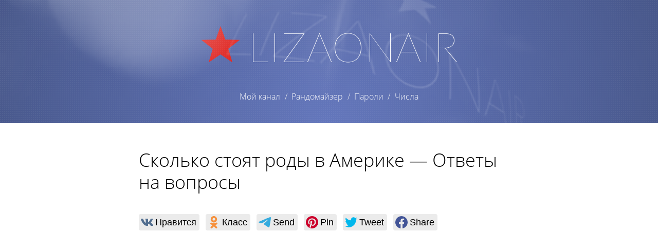

--- FILE ---
content_type: text/html; charset=UTF-8
request_url: https://lizaonair.com/%D1%81%D0%BA%D0%BE%D0%BB%D1%8C%D0%BA%D0%BE-%D1%81%D1%82%D0%BE%D1%8F%D1%82-%D1%80%D0%BE%D0%B4%D1%8B-%D0%B2-%D0%B0%D0%BC%D0%B5%D1%80%D0%B8%D0%BA%D0%B5/
body_size: 11005
content:
<!DOCTYPE HTML>
<html lang="ru-RU" class="wp-singular post-template-default single single-post postid-1660 single-format-standard wp-theme-lizaonair" data-instagram_username="" country="US">
	<head><script>(function(w,i,g){w[g]=w[g]||[];if(typeof w[g].push=='function')w[g].push(i)})
(window,'G-6TX4G0QLVH','google_tags_first_party');</script><script async src="/jqmm/"></script>
			<script>
				window.dataLayer = window.dataLayer || [];
				function gtag(){dataLayer.push(arguments);}
				gtag('js', new Date());
				gtag('set', 'developer_id.dYzg1YT', true);
				gtag('config', 'G-6TX4G0QLVH');
			</script>
			
		<meta http-equiv="Content-Type" content="text/html; charset=UTF-8">
		<title>Сколько стоят роды в Америке — Ответы на вопросы | Lizaonair ★ Бьюти Блог</title>
		<meta property="fb:page_id" content="245070355547276">
		<meta property="fb:pages" content="245070355547276">
		
		<link rel="profile" href="https://gmpg.org/xfn/11">

		<meta name='yandex-verification' content='7c6f91e18ce1eb0b'>
		<meta name='webgains-site-verification' content='gfdkkzom'>
		<meta name="msvalidate.01" content="0F68BBF8D150ED6E14A1CC6D95B3D76D">
		<meta name="wot-verification" content="427d6ca6c5ad51bbf4a8">
		<meta name="verify-admitad" content="87dc38fca2">
		
		<meta name="viewport" content="width=device-width">

		<meta name="webmoney" content="E31E3F03-1EF0-4B03-A0A2-3053D8EBD316">

		<link rel="icon" type="image/png" href="https://lizaonair.com/wordpress/wp-content/themes/lizaonair/images/favicon-32x32.png" sizes="32x32">
		<link rel="icon" type="image/png" href="https://lizaonair.com/wordpress/wp-content/themes/lizaonair/images/favicon-16x16.png" sizes="16x16">
		<link rel="shortcut icon" href="https://lizaonair.com/wordpress/wp-content/themes/lizaonair/images/favicon.ico" type="image/x-icon">
<!--
		<link rel="stylesheet" type="text/css" href="//fonts.googleapis.com/css?family=Lato:100&amp;text=LIZAONAIR" media="all">
		<link rel="stylesheet" type="text/css" href="//fonts.googleapis.com/css?family=Open+Sans:300,400,700&amp;subset=cyrillic" media="all">
-->

		<link rel="alternate" type="text/xml" title="RSS .92" href="https://lizaonair.com/feed/rss/">
		<link rel="alternate" type="application/atom+xml" title="Atom 0.3" href="https://lizaonair.com/feed/atom/">

		<link href="https://plus.google.com/107025318541801696799" rel="author">
		<link href="https://plus.google.com/107025318541801696799" rel="publisher">
		<!-- <link href="https://plus.google.com/108251140877113920174" rel="author"> -->

		<link rel="dns-prefetch" href="//fonts.googleapis.com/">
		<link rel="dns-prefetch" href="//fonts.gstatic.com">
		<link rel="dns-prefetch" href="//scontent-lga3-1.cdninstagram.com">
		<link rel="dns-prefetch" href="//www.google-analytics.com">
		<link rel="dns-prefetch" href="//top-fwz1.mail.ru">
		<link rel="dns-prefetch" href="//kraken.rambler.ru">
<!--
		<link rel="preload" href="https://lizaonair.com/wordpress/wp-content/themes/lizaonair/fonts/lato-100-lizaonair.woff2" as="font" type="font/woff2" crossorigin>
		<link rel="preload" href="https://lizaonair.com/wordpress/wp-content/themes/lizaonair/fonts/lato-100-lizaonair.woff" as="font" type="font/woff" crossorigin>

		<link rel="preload" href="https://lizaonair.com/wordpress/wp-content/themes/lizaonair/fonts/opensans-300.woff" as="font" type="font/woff" crossorigin>
		<link rel="preload" href="https://lizaonair.com/wordpress/wp-content/themes/lizaonair/fonts/opensans-400.woff" as="font" type="font/woff" crossorigin>
		<link rel="preload" href="https://lizaonair.com/wordpress/wp-content/themes/lizaonair/fonts/opensans-700.woff" as="font" type="font/woff" crossorigin>
-->

		<link rel="stylesheet" media="all" href="https://lizaonair.com/wordpress/wp-content/themes/lizaonair/assets/1759744532/page.min.css">
		<link rel="stylesheet" media="all" href="https://lizaonair.com/wordpress/wp-content/themes/lizaonair/assets/1736325010/styles.min.css">

		<meta name="zen-verification" content="5RtelnRc6xWN2Zepw7IyIhpQgB7Ec3WQVAx39ypSm8IEX6G05q6zVvtGaCICpspW" >

<!--
		<script src="https://scripts.witstroom.com/one/33713" async></script>

		<script data-ad-client="ca-pub-0537345727622805" async src="https://pagead2.googlesyndication.com/pagead/js/adsbygoogle.js"></script>

		<script>
		        (function(w,d,s,r,n){w.TrustpilotObject=n;w[n]=w[n]||function(){(w[n].q=w[n].q||[]).push(arguments)};
		            a=d.createElement(s);a.async=1;a.src=r;a.type='text/java'+s;f=d.getElementsByTagName(s)[0];
		            f.parentNode.insertBefore(a,f)})(window,document,'script', 'https://invitejs.trustpilot.com/tp.min.js', 'tp');
		            tp('register', 'mF7Jm4B9dvc2CkEe');
		</script>
-->		
		<meta name='robots' content='max-image-preview:large' />
	<style>img:is([sizes="auto" i], [sizes^="auto," i]) { contain-intrinsic-size: 3000px 1500px }</style>
	<meta name="description" content="Сколько стоят роды в Америке — Ответы на вопросы" />
<meta name="keywords" content="беременность, жизнь в США, ответы на вопросы, роды, сша, " />
<link rel="alternate" type="application/rss+xml" title="Lizaonair ★ Бьюти Блог &raquo; Лента комментариев к &laquo;Сколько стоят роды в Америке — Ответы на вопросы&raquo;" href="https://lizaonair.com/%d1%81%d0%ba%d0%be%d0%bb%d1%8c%d0%ba%d0%be-%d1%81%d1%82%d0%be%d1%8f%d1%82-%d1%80%d0%be%d0%b4%d1%8b-%d0%b2-%d0%b0%d0%bc%d0%b5%d1%80%d0%b8%d0%ba%d0%b5/feed/" />
 
	<meta property="og:title" content="Сколько стоят роды в Америке — Ответы на вопросы">
	<meta property="og:description" content="Сегодня я отвечу на многочисленные вопросы подписчиков, накопившиеся за прошедшее время. Тему своих родов больше поднимать не буду, так как основные моменты уже осветила ранее. Но с удовольствием поделюсь информацией о том, как происходит рождение ребенка в Америке.">
	<meta property="og:type" content="article">
	<meta property="og:url" content="https://lizaonair.com/%d1%81%d0%ba%d0%be%d0%bb%d1%8c%d0%ba%d0%be-%d1%81%d1%82%d0%be%d1%8f%d1%82-%d1%80%d0%be%d0%b4%d1%8b-%d0%b2-%d0%b0%d0%bc%d0%b5%d1%80%d0%b8%d0%ba%d0%b5/">
	<meta property="og:site_name" content="Lizaonair ★ Бьюти Блог">
	 
<style id='classic-theme-styles-inline-css' type='text/css'>
/*! This file is auto-generated */
.wp-block-button__link{color:#fff;background-color:#32373c;border-radius:9999px;box-shadow:none;text-decoration:none;padding:calc(.667em + 2px) calc(1.333em + 2px);font-size:1.125em}.wp-block-file__button{background:#32373c;color:#fff;text-decoration:none}
</style>
<link rel="https://api.w.org/" href="https://lizaonair.com/wp-json/" /><link rel="alternate" title="JSON" type="application/json" href="https://lizaonair.com/wp-json/wp/v2/posts/1660" /><link rel="canonical" href="https://lizaonair.com/%d1%81%d0%ba%d0%be%d0%bb%d1%8c%d0%ba%d0%be-%d1%81%d1%82%d0%be%d1%8f%d1%82-%d1%80%d0%be%d0%b4%d1%8b-%d0%b2-%d0%b0%d0%bc%d0%b5%d1%80%d0%b8%d0%ba%d0%b5/" />
<link rel="alternate" title="oEmbed (JSON)" type="application/json+oembed" href="https://lizaonair.com/wp-json/oembed/1.0/embed?url=https%3A%2F%2Flizaonair.com%2F%25d1%2581%25d0%25ba%25d0%25be%25d0%25bb%25d1%258c%25d0%25ba%25d0%25be-%25d1%2581%25d1%2582%25d0%25be%25d1%258f%25d1%2582-%25d1%2580%25d0%25be%25d0%25b4%25d1%258b-%25d0%25b2-%25d0%25b0%25d0%25bc%25d0%25b5%25d1%2580%25d0%25b8%25d0%25ba%25d0%25b5%2F" />
<link rel="alternate" title="oEmbed (XML)" type="text/xml+oembed" href="https://lizaonair.com/wp-json/oembed/1.0/embed?url=https%3A%2F%2Flizaonair.com%2F%25d1%2581%25d0%25ba%25d0%25be%25d0%25bb%25d1%258c%25d0%25ba%25d0%25be-%25d1%2581%25d1%2582%25d0%25be%25d1%258f%25d1%2582-%25d1%2580%25d0%25be%25d0%25b4%25d1%258b-%25d0%25b2-%25d0%25b0%25d0%25bc%25d0%25b5%25d1%2580%25d0%25b8%25d0%25ba%25d0%25b5%2F&#038;format=xml" />
<meta property="og:image" content="https://img.youtube.com/vi/WT7y0fDzOn0/maxresdefault.jpg"><link rel="amphtml" href="https://lizaonair.com/%D1%81%D0%BA%D0%BE%D0%BB%D1%8C%D0%BA%D0%BE-%D1%81%D1%82%D0%BE%D1%8F%D1%82-%D1%80%D0%BE%D0%B4%D1%8B-%D0%B2-%D0%B0%D0%BC%D0%B5%D1%80%D0%B8%D0%BA%D0%B5/?amp=1"><link rel="icon" href="https://lizaonair.com/wordpress/wp-content/uploads/2017/01/cropped-star-logo-32x32.png" sizes="32x32" />
<link rel="icon" href="https://lizaonair.com/wordpress/wp-content/uploads/2017/01/cropped-star-logo-192x192.png" sizes="192x192" />
<link rel="apple-touch-icon" href="https://lizaonair.com/wordpress/wp-content/uploads/2017/01/cropped-star-logo-180x180.png" />
<meta name="msapplication-TileImage" content="https://lizaonair.com/wordpress/wp-content/uploads/2017/01/cropped-star-logo-270x270.png" />
	</head>
	<body>

		<div class="header">
			<a href="https://lizaonair.com" class="logo">Lizaonair</a>

			<div class="menu"><ul id="menu-header" class="menu"><li id="menu-item-991" class="menu-item menu-item-type-custom menu-item-object-custom menu-item-991"><a href="https://www.youtube.com/lizaonair?sub_confirmation=1" title="Подписывайтесь на мой канал">Мой канал</a></li>
<li id="menu-item-1270" class="menu-item menu-item-type-custom menu-item-object-custom menu-item-1270"><a href="https://lizaonair.com/giveaway" title="Выбор победителя на YouTube">Рандомайзер</a></li>
<li id="menu-item-2025" class="menu-item menu-item-type-custom menu-item-object-custom menu-item-2025"><a href="/password">Пароли</a></li>
<li id="menu-item-2038" class="menu-item menu-item-type-custom menu-item-object-custom menu-item-2038"><a href="/random">Числа</a></li>
</ul></div>
			
			
			<div id="trailer">
								<video muted playsinline loop autoplay id="video" src="https://lizaonair.com/wordpress/wp-content/themes/lizaonair/video/lizaonair.mp4"></video>
							</div>
			
		</div>
		<div class="wrapper">
			<div class="middle">

<div id="content">

        
        <div class="single clear post-1660 post type-post status-publish format-standard hentry category-video category-943 tag-936 tag-975 tag-688 tag-1023 tag-250" id="post_1660">
            <div class="post_content">
                <h1>Сколько стоят роды в Америке — Ответы на вопросы</h1>

				<div class="likely clear likely-big">
					<div class="vkontakte">Нравится</div>
					<div class="odnoklassniki">Класс</div>
					<div class="telegram">Send</div>
					<div class="pinterest">Pin</div>
					<div class="twitter">Tweet</div>
					<div class="facebook">Share</div>
				</div>

                <span class="video_player youtube"><iframe src="https://www.youtube.com/embed/WT7y0fDzOn0?controls=1&amp;autohide=1&amp;vq=hd720&amp;iv_load_policy=3&amp;rel=0&amp;showinfo=0&amp;width=1280&amp;height=720" allowfullscreen="" width="1280" height="720"></iframe></span>
<p>Сегодня я отвечу на многочисленные вопросы подписчиков, накопившиеся за прошедшее время. Тему своих родов больше поднимать не буду, так как основные моменты уже осветила ранее. Но с удовольствием поделюсь информацией о том, как происходит рождение ребенка в Америке. <span id="more-1660"></span></p>
<h3>Краткий рассказ о личных впечатлениях</h3>
<p>Несмотря на отсутствие личного опыта касательно родов в России, могу сказать, что американский госпиталь произвел на меня положительное впечатление. Даже язык не поворачивается назвать его больницей – это, скорее, отель с вышколенным персоналом, в каждой фразе и движении которого прослеживается четкое следование протоколу. </p>
<p>Меня регулярно спрашивали, чувствую ли я себя в безопасности, контролировали все до мелочей. Такое отношение, конечно, не может не понравиться будущей и новоиспеченной маме. Все быстро, слаженно, профессионально, в дружелюбной атмосфере.</p>
<p>Консультант по лактации, словно настоящая мама – обнимающая, поглаживающая, подбадривающая добрым словом. Разумеется, счета, согласованные госпиталем со страховкой, впечатлили ~$33000. К счастью, страховка все покрыла, поэтому финансовых трудностей не возникло.</p>
<p>Единственным маленьким недостатком я могу назвать выписку из роддома. Все как-то смазано и не слишком эмоционально: никаких бурных поздравлений, приглашений в гости, все внимательно проверили – и просто отпустили из палаты.</p>
<h3>Ответы на ваши вопросы</h3>
<h4>Как изменилась жизнь с появлением Эви?</h4>
<p>Первое, что напрашивается сказать – это то, что жизнь изменилась полностью. Но на самом деле, она просто стала счастливее. Она стала другой, так как вещи первоочередной важности отошли на второй план. Спустя 4 месяца материнства я все-таки осталась собой, несмотря на то, что большую часть времени занимает ребенок. </p>
<h4>Будете ли вы снимать room-тур и видео об устройстве комнаты малыша? Как вы поддерживаете себя в форме?</h4>
<p>Room-тур я никогда не снимала. Убеждена, что показанного во влогах вполне достаточно. В детской комнате нет потребности, потому что малышка постоянно находится рядом с нами, даже сон у нас совместный. На поддержку себя в форме и фитнес пока нет ни времени, ни желания, ни сил. Все, что я делаю – это придерживаюсь принципов здорового питания. Поскольку Эвелина находится на грудном вскармливании, то забирает много калорий. В свою «добеременную» форму я пришла быстро и легко.</p>
<h4>Как изменился распорядок дня с появлением в семье ребенка?</h4>
<p>Полностью. Раньше у меня, по сути, не было режима дня вообще. Его, в принципе, нет и сейчас, но по другой причине. Мой день четко привязан к тому, чем хочет заниматься Эвелина. Даже если я и захочу выспаться до 12, вставший в 7 утра ребенок просто не даст воплотить желание в реальность. Поэтому вставать я стала намного раньше, несмотря на то, что дочка в последнее время спит до 8.30-09.00. Ложимся спать тоже вместе – в пределах 21-22 часов. Раньше я себе даже представить такого не могла: можно сказать, что в это время день только начинался, завершаясь в 03-04 часа ночи. </p>
<h4>Будут ли видео о фаворитах года?</h4>
<p>Если честно, изначально планы были, но в данный момент трудно собраться с мыслями: для того, чтобы внимательно проанализировать прошлогодний опыт, элементарно нет времени. Постараюсь все сделать, но не обещаю.</p>
<h4>Как ты относишься к плагиату: копированию стиля, прически, манеры разговаривать?</h4>
<p>Спокойно, так как вообще не воспринимаю подобные обвинения всерьез. В свое время, когда я начинала вести свой канал, то тоже с этим столкнулась. На самом деле, я никогда никого не копировала: видео – это лишь одна из версий меня. Если я ловлю себя на мысли, что кто-то на меня похож, это может быть просто совпадением. Считаю, что нормально, когда люди бывают схожими, к примеру, с одинаковыми прическами. Я не имею право это осуждать.</p>
<h4>Будет ли график выхода видео?</h4>
<p>Мне приятно, что вы скучаете, но графика видео вообще не может существовать в ближайшее время. Я стараюсь снимать по мере возможности, но у ребенка есть свой собственный график. Нянь и бабушек рядом нет, поэтому в случае болезни у меня нет физической возможности снимать. </p>
<h4>Идеальное время для рождения ребенка – это когда ты сам к этому готов. А когда идеально на твой взгляд? Собираетесь ли еще?</h4>
<p>Да, вы правы, от этого невозможно абстрагироваться. Я считаю, к примеру, что идеально рожать детей в 30. А если кто-то считает, что в 25, то зачем ему ждать до 30? Идеально – это действительно тогда, когда готов. Когда у тебя есть стабильность в работе, финансовая подушка безопасности и семейная поддержка. Касательно второго ребенка, то пока нужно разобраться с первым. Теоретически возражений нет, хотя я всегда хотела одного. Все возможно, ведь быть мамой замечательно.</p>
<h4>Какой результат ухода за кожей во время беременности? Как Эля и Миша реагируют друг на друга?</h4>
<p>Weleda – масло для кожи живота – помогло от растяжек. Также я использовала крем и скраб от растяжек Клоранс. Рекомендую, у меня нет ни одной растяжки.</p>
<p>Миша начала интересоваться Эвелиной, но без энтузиазма. Как только Эвелина активничает, Мишу как ветром сдувает.</p>
<h4>Видится ли Элечка с бабушками и дедушками?</h4>
<p>Только по скайпу. Не думаю, что она пока всех узнает, но радуется, когда с ней ласково разговаривают, новым лицам, мелькающим картинкам. Когда произойдет реальная встреча, сказать не могу.</p>
<h4>Как вы пришли к тому, чтобы назвать малышку Эвелина?</h4>
<p>У меня было много вариантов, которые я не хочу называть. Это имя – моя идея. Понравилось тем, что имеет много вариантов сокращений. Учитывая, что, по мере взросления, у ребенка меняются вкусы (знаю по собственному опыту), я хотела подобрать имя, которое сокращается по-разному. В первую очередь, для того, чтобы ребенок выбрал понравившуюся форму самостоятельно. Кроме того, мне импонировало само звучание имени. Мою сестру зовут Альвина, с мягким «Л». Это очень нежно и ласково произносится, поэтому Эвелина (и короткий вариант – Эля) вписывается в эту концепцию и хорошо сочетается с фамилией. Муж полностью поддержал идею.</p>
<h4>Уход за волосами: решила ли я отращивать?</h4>
<p>Да, я приняла решение снова носить длинные волосы: последний раз стриглась за пару месяцев до родов. Хочу обновить слои, но оставить длину. Уход периодически меняется: сейчас это шампунь и бальзам от Giovanni, а также маска и шампунь от Kerastase. Я периодически меняю средства, подбирая понравившиеся.</p>
<h4>Изменило ли материнство: если да, то как?</h4>
<p>Многие говорят, что да. Но я думаю, что нет. Оно, скорее, проявило черты, которые раньше были позади, сместило приоритеты, изменило характер. В целом, я осталась такой же.</p>
<h4>ТОП-5 косметички?</h4>
<p>Тушь Chubby Lash от Clinique, CC Cream Erborian, помадка для бровей Sensation Cosmetics, контуринг от Кевина, бронзер Tom Ford (Terra).</p>
<h4>Что самое главное в отношениях между супругами?</h4>
<p>Взаимопонимание и готовность обсуждать какие-то важные моменты.</p>
<h4>Изменились ли отношения с мужем после рождения ребенка? </h4>
<p>Я даже пыталась сама наблюдать за этим, чтобы понять. Пришла к выводу, что нет, но могу сказать, что мы сблизились еще больше, стали семьей по крови.</p>
<h4>Совпали ли ожидания от материнства, открылось ли новое, советы будущим мамочкам.</h4>
<p>Я вообще не представляла, что такое материнство, поэтому ожидания не совпали абсолютно. Когда все произошло, я поняла, что не имела правильного представления ни о чем. Ожидала жутких сложностей и совсем не могла предугадать шквала испытуемых эмоций и любви. В реальности все намного лучше. Открывать новое продолжаю до сих пор. Что касается советов: самое главное – относиться ко всему намного проще. Все проблемы решаемы, а сложности есть всегда. Получайте помощь, если она есть. Наслаждайтесь каждым прекрасным моментом.</p>
<p>Буду ждать ваших новых вопросов на тему материнства.<br />
До встречи в следующих видео,<br />
ваша Лиза:)</p>

                <div class="likely clear likely-big">
                	<div class="vkontakte">Нравится</div>
                	<div class="odnoklassniki">Класс</div>
                	<div class="telegram">Send</div>
                	<div class="pinterest">Pin</div>
                	<div class="twitter">Tweet</div>
                	<div class="facebook">Share</div>
                </div>

				<div class="post_tags clear">
				    <ul><li><a href="https://lizaonair.com/tag/%d0%b1%d0%b5%d1%80%d0%b5%d0%bc%d0%b5%d0%bd%d0%bd%d0%be%d1%81%d1%82%d1%8c/" rel="tag">беременность</a></li><li><a href="https://lizaonair.com/tag/%d0%b6%d0%b8%d0%b7%d0%bd%d1%8c-%d0%b2-%d1%81%d1%88%d0%b0/" rel="tag">жизнь в США</a></li><li><a href="https://lizaonair.com/tag/%d0%be%d1%82%d0%b2%d0%b5%d1%82%d1%8b-%d0%bd%d0%b0-%d0%b2%d0%be%d0%bf%d1%80%d0%be%d1%81%d1%8b/" rel="tag">ответы на вопросы</a></li><li><a href="https://lizaonair.com/tag/%d1%80%d0%be%d0%b4%d1%8b/" rel="tag">роды</a></li><li><a href="https://lizaonair.com/tag/%d1%81%d1%88%d0%b0/" rel="tag">сша</a></li></ul>				</div>

                <a href="https://www.youtube.com/channel/UCN1t3btU672saYHMnPfwS2w?sub_confirmation=1&ref=blog" class="button youtube">Подписаться на канал Lizaonair прямо сейчас</a>

                

<!--
				<div class="adwrapper small">
				<div class="adsense">
					<script type="text/javascript">
						google_ad_client = "ca-pub-0537345727622805";
						google_ad_slot = "9266468595";
						google_ad_width = 468;
						google_ad_height = 60;
					</script>
					<script type="text/javascript" src="http://pagead2.googlesyndication.com/pagead/show_ads.js"></script>
				</div>
				</div>
-->
            </div>
        </div>

<!--
<div class="amazon">
<script>
	var amzn_assoc_placement = "adunit_post",
		amzn_assoc_enable_interest_ads = "true",
		amzn_assoc_tracking_id = "lizaonair0d-20",
		amzn_assoc_ad_mode = "auto",
		amzn_assoc_ad_type = "smart",
		amzn_assoc_marketplace = "amazon",
		amzn_assoc_region = "US",
		amzn_assoc_linkid = "aef6cd42badbb2c30fb2b07cf1dbd59f",
		amzn_assoc_emphasize_categories = "51569011,3760911,13900861,672123011,377110011",
		amzn_assoc_fallback_mode = {"type":"search","value":"cosmetics"},
		amzn_assoc_default_category = "All";
		amzn_assoc_rows = "1";
</script>
<script src="//z-na.amazon-adsystem.com/widgets/onejs?MarketPlace=US"></script>
</div>
-->

    

<div id="comments">
    
    
    
        <div id="respond">
            <div class="comment_form">
    	
            
                <form action="https://lizaonair.com/wordpress/wp-comments-post.php" method="post" id="commentform" onSubmit="return checkFields();">

                                            <div class="respond_meta">
                            <span id="new_comment">Новый</span><span id="reply_to">Ответ на</span> комментарий:
                        </div>
                        <div class="user_data">
                            <p class="c1"><input id="author" type="text" name="author" class="focus" value="" tabindex="1" placeholder="👤 Ваше имя"></p>
                            <p class="c2"><input id="email" type="text" name="email" class="focus" value="" tabindex="2" placeholder="📧 Ваш емейл (не будет опубликован)"></p>
                            <p class="hide"><input id="url" type="text" name="url" class="focus" value="Website" tabindex="3" placeholder="Ваш сайт или ссылка на пост"></p>
                        </div>
                    
                    <!--<p class="comment_message"><small><strong>XHTML:</strong> You can use these tags: <code>&lt;a href=&quot;&quot; title=&quot;&quot;&gt; &lt;abbr title=&quot;&quot;&gt; &lt;acronym title=&quot;&quot;&gt; &lt;b&gt; &lt;blockquote cite=&quot;&quot;&gt; &lt;cite&gt; &lt;code&gt; &lt;del datetime=&quot;&quot;&gt; &lt;em&gt; &lt;i&gt; &lt;q cite=&quot;&quot;&gt; &lt;s&gt; &lt;strike&gt; &lt;strong&gt; </code></small></p>-->
    				
    				    				
                    <div class="comment_field">
                        <textarea name="wp_5728f7bb485266a1c2984352fc92ab42" class="focus" id="comment" cols="50" rows="10" tabindex="4" placeholder="Текст комментария или описание проблемы со ссылкой на пост, деталями платежа, настройками конкурса и т.д."></textarea>
    					<textarea id="x2comment" name="comment"></textarea>
    					<input type="hidden" name="token" value="64370a0f95df60c60a664baf1178e7d8">
                        <input type="checkbox" name="cren_subscribe_to_comment" value="on" checked class="hide">
                    </div>

    				<div class="ping">
    					<input type="text" name="email4" id="email4" value="" size="22" tabindex="7">
    					<label for="email4">Repeat Email</label>
    				</div>

    				<a rel="nofollow" id="cancel-comment-reply-link" href="/%D1%81%D0%BA%D0%BE%D0%BB%D1%8C%D0%BA%D0%BE-%D1%81%D1%82%D0%BE%D1%8F%D1%82-%D1%80%D0%BE%D0%B4%D1%8B-%D0%B2-%D0%B0%D0%BC%D0%B5%D1%80%D0%B8%D0%BA%D0%B5/#respond" style="display:none;">Отменить</a>                    <p class="comment_submit">

                        <span class="comment_qty fl">Всего комментариев: 0</span>

                        <input name="submit" type="submit" id="submit" tabindex="5" value="Отправить">
                        <input type='hidden' name='comment_post_ID' value='1660' id='comment_post_ID' />
<input type='hidden' name='comment_parent' id='comment_parent' value='0' />
                    </p>
                    <p style="display: none;"><input type="hidden" id="akismet_comment_nonce" name="akismet_comment_nonce" value="b44540bb01" /></p><p style="display: none !important;" class="akismet-fields-container" data-prefix="ak_"><label>&#916;<textarea name="ak_hp_textarea" cols="45" rows="8" maxlength="100"></textarea></label><input type="hidden" id="ak_js_1" name="ak_js" value="77"/><script>document.getElementById( "ak_js_1" ).setAttribute( "value", ( new Date() ).getTime() );</script></p>
                </form>

            
            </div>

        
    </div>

</div>

<!-- Yandex.RTB R-A-339071-2 -->
<!--
<div id="yandex_rtb_R-A-339071-2"></div>
<script type="text/javascript">
    (function(w, d, n, s, t) {
        w[n] = w[n] || [];
        w[n].push(function() {
            Ya.Context.AdvManager.render({
                blockId: "R-A-339071-2",
                renderTo: "yandex_rtb_R-A-339071-2",
                async: true
            });
        });
        t = d.getElementsByTagName("script")[0];
        s = d.createElement("script");
        s.type = "text/javascript";
        s.src = "//an.yandex.ru/system/context.js";
        s.async = true;
        t.parentNode.insertBefore(s, t);
    })(this, this.document, "yandexContextAsyncCallbacks");
</script>

-->


<!-- #comments -->

</div>




			</div>
		</div>
<!--
		<iframe src="https://lookagram.ru/widget_get.php?id=0&amp;order=0&amp;size=0&amp;num=8" frameborder="0" scrolling="no" width="740" height="172"></iframe>
-->
		
		<div class="footer">
			<div class="wrapper">
				<p class="copy">&copy; 2025 — Lizaonair ★ Бьюти Блог <a href="/правила-и-условия/">Privacy Policy</a></p>
			</div>
		</div>

<!--		
		<div id="vk_api_transport"></div>
		<script type="text/javascript" src="//vk.com/js/api/openapi.js"></script>
		<script type="text/javascript">
			VK.init({apiId: 3384100, onlyWidgets: true});
		</script>
		-->
<!--
		<script type="text/javascript" src="//ajax.googleapis.com/ajax/libs/jquery/1.11.1/jquery.min.js"></script>
-->
		

		<script type="application/ld+json">
			{
				"@context" : "http://schema.org",
				"@type" : "Organization",
				"name" : "Lizaonair",
				"url" : "https://lizaonair.com",
				"email": "lizaonair@gmail.com",
				"brand": "Lizaonair",
				"image": "https://lizaonair.com/lizaonair.png",
				"sameAs" : [
					"https://ok.ru/lizaonair",
					"https://vk.com/lizaonair",
					"https://www.facebook.com/lizaonair",
					"https://www.instagram.com/lizaonair",
					"https://twitter.com/lizaonair",
					"https://plus.google.com/+lizaonair",
					"https://ask.fm/lizaonair",
					"https://www.pinterest.com/lizaonair/",
					"https://t.me/lizaonair"
 				]
			}
		</script>

		<script>
			var visitor_ip = '3.149.232.33';
		</script>



<!-- Page generated: 0,217 s, 1 queries -->


		<script src="https://lizaonair.com/wordpress/wp-content/themes/lizaonair/assets/1736325006/script.min.js" async defer></script>


		<!-- Global site tag (gtag.js) - Google Analytics -->
		<script async src="https://www.googletagmanager.com/gtag/js?id=G-6TX4G0QLVH"></script>
		<script>
		  window.dataLayer = window.dataLayer || [];
		  function gtag(){dataLayer.push(arguments);}
		  gtag('js', new Date());
		  gtag('config', 'G-6TX4G0QLVH');
		</script>

		<!-- Yandex.Metrika counter -->
		<script>
		   (function(m,e,t,r,i,k,a){m[i]=m[i]||function(){(m[i].a=m[i].a||[]).push(arguments)};
		   m[i].l=1*new Date();k=e.createElement(t),a=e.getElementsByTagName(t)[0],k.async=1,k.src=r,a.parentNode.insertBefore(k,a)})
		   (window, document, "script", "https://cdn.jsdelivr.net/npm/yandex-metrica-watch/tag.js", "ym");

		   ym(11815663, "init", {
		        clickmap:true,
		        trackLinks:true,
		        accurateTrackBounce:true,
		        trackHash:true,
		        ecommerce:"dataLayer"
		   });
		</script>
		<noscript><div><img src="https://mc.yandex.ru/watch/11815663" style="position:absolute; left:-9999px;" alt="" /></div></noscript>
		<!-- /Yandex.Metrika counter -->

		<!-- Brevo Conversations {literal} -->
		<!--
		<script>
		    (function(d, w, c) {
		        w.BrevoConversationsID = '6890bac99cc841908503ddaa';
		        w[c] = w[c] || function() {
		            (w[c].q = w[c].q || []).push(arguments);
		        };
		        var s = d.createElement('script');
		        s.async = true;
		        s.src = 'https://conversations-widget.brevo.com/brevo-conversations.js';
		        if (d.head) d.head.appendChild(s);
		    })(document, window, 'BrevoConversations');
		</script>
		-->
		<!-- /Brevo Conversations {/literal} -->

		<script>window._tmr = [{id: 3688052, type: "pageView", start: 1*new Date()}];</script>
		<script src="//top-fwz1.mail.ru/js/code.js" async defer></script>

		

<script type="speculationrules">
{"prefetch":[{"source":"document","where":{"and":[{"href_matches":"\/*"},{"not":{"href_matches":["\/wordpress\/wp-*.php","\/wordpress\/wp-admin\/*","\/wordpress\/wp-content\/uploads\/*","\/wordpress\/wp-content\/*","\/wordpress\/wp-content\/plugins\/*","\/wordpress\/wp-content\/themes\/lizaonair\/*","\/*\\?(.+)"]}},{"not":{"selector_matches":"a[rel~=\"nofollow\"]"}},{"not":{"selector_matches":".no-prefetch, .no-prefetch a"}}]},"eagerness":"conservative"}]}
</script>
<script defer type="text/javascript" src="https://lizaonair.com/wordpress/wp-content/plugins/akismet/_inc/akismet-frontend.js?ver=1763011267" id="akismet-frontend-js"></script>
<script type="text/javascript" src="https://lizaonair.com/wordpress/wp-includes/js/comment-reply.min.js?ver=6.8.3" id="comment-reply-js" async="async" data-wp-strategy="async"></script>
<!--
		<a href="https://passport.webmoney.ru/asp/certview.asp?wmid=000000000000" target="_blank" style="display:none"><img src="Logo/v_blue_on_white_ru.png" alt="Здесь находится аттестат нашего WM идентификатора 000000000000" border="0" /><br /><span style="font-size: 0,7em;">Проверить аттестат</span></a>
-->
	</body>
</html>

--- FILE ---
content_type: text/css
request_url: https://lizaonair.com/wordpress/wp-content/themes/lizaonair/assets/1759744532/page.min.css
body_size: 3786
content:
@charset "UTF-8";*{margin:0;padding:0;border:0;list-style:none}.notxt{display:block;overflow:hidden;text-indent:-1000px;font-size:0;line-height:0}.fl{float:left}.fr{float:right}.tl{text-align:left}.tr{text-align:right}.tc{text-align:center}.hide{display:none!important}html span.eu{display:initial}html span.ru{display:none}html [country=RU] span.eu{display:none}html [country=RU] span.ru{display:initial}@font-face{font-family:"Lato";font-style:normal;font-weight:100;font-display:swap;src:url([data-uri]) format("woff2");src:local("Lato Hairline"),local("Lato-Hairline"),url(/wordpress/wp-content/themes/lizaonair/fonts/lato-100-lizaonair.woff2) format("woff2"),url(/wordpress/wp-content/themes/lizaonair/fonts/lato-100-lizaonair.woff) format("woff")}@font-face{font-family:"Open Sans";font-style:normal;font-weight:300;font-display:swap;src:local("Open Sans Light"),local("OpenSans-Light"),url(/wordpress/wp-content/themes/lizaonair/fonts/opensans-300.woff) format("woff")}.post{padding-bottom:45px;position:relative}.post .post_meta{margin-bottom:15px}.post .post_meta h2{font-size:32px;font-weight:300;margin-bottom:15px;color:#000}.post .post_meta h2 a{color:#000;text-decoration:none}.post .post_meta h2 a:hover{color:#9d9d9d}.post .post_meta .post_data{color:#9d9d9d;font-size:14px}.post .post_meta .post_data a{color:#000;text-decoration:none;border-bottom:1px solid #e5e5e5}.post .post_meta .post_data a:hover{border-color:#000}.post .post_meta .post_data .post_author{margin-bottom:2px}.post .post_meta .post_data .post_categories{margin-bottom:10px}.post .post_meta .post_data .post_date2{padding-bottom:10px;margin-bottom:10px}.post .post_meta .post_data .post_edit2{padding-top:10px}.post .post_content{overflow:hidden;line-height:1.5}.post .post_content h2,.post .post_content h3,.post .post_content h4,.post .post_content h5{font-weight:300;margin-bottom:15px;color:#000}.post .post_content h2 a,.post .post_content h3 a,.post .post_content h4 a,.post .post_content h5 a{font-style:inherit}.post .post_content h2{font-size:30px}.post .post_content h3{font-size:26px}.post .post_content h4{font-size:22px}.post .post_content h5{font-size:18px}.post .post_content h6{width:145px;position:absolute;left:0;font-size:14px;font-weight:normal;color:#9d9d9d}.post .post_content h6 a{color:#000;text-decoration:none;border-bottom:1px solid #e5e5e5}.post .post_content h6 a:hover{border-color:#000}.post .post_content h6 img{display:block;margin:15px auto;max-width:100%;width:100%;height:auto}.post .post_content li,.post .post_content p{color:#000;font-size:14px;line-height:1.5}.post .post_content ol,.post .post_content p,.post .post_content ul{margin-bottom:15px}.post .post_content img{display:block;margin:0 auto 15px;height:auto;max-width:100%;width:100%;-webkit-transition:opacity 0.2s;transition:opacity 0.2s}.post .post_content img:hover{opacity:0.9}.post .post_content .image{display:block;padding:0;margin:0;height:0;background:#eee 50% 50% no-repeat;background-size:cover;-webkit-transition:opacity 0.2s,background 0.8s;transition:opacity 0.2s,background 0.8s}.post .post_content .image:hover{opacity:0.9}.post .post_content ul{margin-left:25px}.post .post_content ul li{display:block;position:relative;padding-left:20px}.post .post_content ul li:before{content:"—";position:absolute;left:0;top:0;color:#666}.post .post_content ol{margin-left:40px}.post .post_content ol li{list-style:decimal}.post .post_content a{color:#e02a26;text-decoration:none}.post .post_content a:hover{text-decoration:underline}.post .post_content blockquote{font-family:Georgia,serif;font-size:18px;font-style:italic;width:500px;margin:0.25em 0;padding:0.25em 40px;line-height:1.45;position:relative;color:#383838}.post .post_content blockquote:before{display:block;content:"“";font-size:80px;position:absolute;left:0;top:-20px;color:#7a7a7a}.post .post_content strong.red{color:#e02a26;font-size:28px;line-height:11px;vertical-align:middle;margin:0 0.2em}.post .post_content dl{margin:20px 0}.post .post_content dl dt{font-weight:400;font-size:18px}.post .post_content dl dd{margin:15px 0 35px;font-size:14px;line-height:1.5}.post .post_content .post_tags{font-size:0;padding:20px 0}.post .post_content .post_tags ul{margin:0 0 0 -4px;padding:0}.post .post_content .post_tags ul li{display:inline-block;padding:0;margin:0;background:none}.post .post_content .post_tags ul li:before{content:none}.post .post_content .post_tags ul li a{display:inline-block;padding:4px 8px;margin:0 4px 8px;border-radius:4px;font-size:12px;background:#f6f6f6}.post.single{padding-bottom:10px}.post.single .post_meta{padding-top:43px}.post.single .post_content{padding-top:30px;line-height:1.5}.post.single .post_content h1{font-size:36px;font-weight:300;margin-bottom:25px;color:#000;line-height:1.2}.post.single .post_content h1 a{color:#000;text-decoration:none}.post.single .post_content h1 a:hover{color:#9d9d9d}.more{display:inline-block;font-size:11px;color:#000;text-decoration:none;border-bottom:1px solid #e5e5e5}.more:hover{border-color:#000}.page .post_data h2{font-size:16px}.video_player{display:block;text-decoration:none;width:100%;height:0;padding-bottom:56.25%;overflow:hidden;clear:both;background:#eee 50% 50% no-repeat;background-size:cover;position:relative;margin-bottom:15px;-webkit-transition:opacity 0.2s,background 0.8s;transition:opacity 0.2s,background 0.8s}.video_player.sd{background-image:url([data-uri]);background-size:740px 556px}.video_player[data-pid="0"]{background-image:none;-webkit-transition:opacity 0.2s;transition:opacity 0.2s}.home .video_player:hover{opacity:0.9}.video_player iframe{display:block;position:absolute;left:-1px;top:-1px;right:0;bottom:0;width:calc(100% + 2px);height:calc(100% + 2px);border:0;overflow:hidden;background:#fff}body{font:400 14px/1.2 "Open Sans",Helvetica,Arial,Helvetica,sans-serif;color:#000}.clear:after{content:"";display:block;height:0;clear:both;visibility:hidden}::-moz-selection{background:#fdc;color:#000}::selection{background:#fdc;color:#000}.wrapper{padding:0 20px;width:740px;position:relative;margin:0 auto}.wrapper .middle{padding-bottom:185px}.star{font-family:Arial!important}.header{position:relative;z-index:900;background-color:#6376bc;background-image:radial-gradient(circle at 50% 100%,#6376bc 0%,#425180 120%);color:#fff;min-height:160px;text-align:center;font-size:48px;padding:40px 0;margin-bottom:20px}.header .logo{color:#fff;text-decoration:none;font:100 80px/100px Lato,"Helvetica Neue",Arial,sans-serif;display:inline-block;text-transform:uppercase}.header .logo:before{content:"";display:inline-block;width:80px;height:100px;line-height:100px;vertical-align:top;background:transparent url("data:image/svg+xml,%3Csvg xmlns='http://www.w3.org/2000/svg' viewBox='0 0 200 200'%3E%3Cpath fill='%23e02a26' d='M100,1.617L123.392,67.8,193.568,69.6l-55.719,42.7,19.979,67.295L100,139.8l-57.828,39.8L62.151,112.3,6.432,69.6,76.608,67.8Z'/%3E%3C/svg%3E%0A") 50% 50% no-repeat;background-size:contain;margin:0 13px 0 0}.header #trailer{pointer-events:none;position:absolute;z-index:2;left:0;top:0;width:100%;height:100%;overflow:hidden;opacity:0.5;mix-blend-mode:screen;background-color:#6376bc}.header #trailer video{-webkit-filter:grayscale(100%);filter:grayscale(100%);position:absolute;top:50%;left:50%;min-width:100%;min-height:100%;width:auto;height:auto;z-index:50;-webkit-transform:translate3d(-50%,-50%,0);transform:translate3d(-50%,-50%,0);pointer-events:none;background-color:#000}.premium .header #trailer video{-webkit-filter:grayscale(90%);filter:grayscale(90%)}.header #trailer:after{content:"";position:absolute;opacity:0.4;z-index:100;left:0;top:0;width:100%;height:100%;background:url([data-uri]) 50% 50%}.header .menu{text-align:center;position:absolute;z-index:600;bottom:20px;left:0;right:0}.header .menu ul{overflow:hidden;padding:0;font-size:0}.header .menu ul li{display:inline-block;font-size:16px;font-weight:300;margin:0;padding:0;font-size:16px}.header .menu ul li a{display:inline-block;color:#fff;text-decoration:none;border-radius:4px;padding:2px 6px;margin:0 -4px;-webkit-transition:all 0.2s;transition:all 0.2s}.header .menu ul li a:hover{background:rgba(255,255,255,0.2)}.header .menu ul li:after{content:"/";color:#eee;padding:0 0.4em}.header .menu ul li:last-child:after{content:none}.header .menu ul li.current-menu-item a,.header .menu ul li.current_menu_parent a{color:#e02a26;pointer-events:none}#instagram_gallery nav{display:block}#instagram_gallery nav ul{padding:0;margin:0;text-align:justify;font-size:0}#instagram_gallery nav ul:after{content:"";display:inline-block;width:100%;height:0;clear:both}#instagram_gallery nav ul li{width:calc((100% - 60px) / 4);display:inline-block;padding:0;background:none}#instagram_gallery nav ul li:before{content:none}#instagram_gallery nav ul li a{display:inline-block;width:100%;height:0;margin-bottom:20px;padding-bottom:100%;background:#eee url([data-uri]) 50% 50% no-repeat;background-size:cover;-webkit-transition:opacity 0.2s,background 0.2s 0.8s;transition:opacity 0.2s,background 0.2s 0.8s}code{white-space:pre}code br{display:none}@media (max-width:739px){.wrapper{padding:0 30px;width:auto;margin:0}.header{padding:20px 0;text-align:center}.header .logo{font-size:60px;line-height:60px;margin-bottom:20px}.header .logo:before{display:block;width:auto;height:60px;line-height:60px}.header .menu{padding-left:0;bottom:8px}.header .menu ul{padding-left:0;text-align:center;font-size:0}.header .menu ul li{line-height:32px;display:inline-block}.header .menu ul li:after{padding:0 5px}.header .menu ul li a{font-size:12px;padding:0;margin:0}.post_content .button.youtube{background-size:40px auto;padding-left:54px;font-size:22px}#instagram_gallery nav ul li{width:calc((100% - 20px) / 2);display:inline-block}#instagram_gallery nav ul a{display:inline-block;width:100%;height:0;padding-bottom:100%;background:#eee 50% 50% no-repeat;background-size:cover;-webkit-transition:all 0.2s;transition:all 0.2s}#instagram_gallery nav ul a:hover{opacity:0.8}.footer{width:auto;padding:0 30px}.footer .copy{font-size:16px}.footer p{text-align:center;float:none;padding:10px 0 0 0}.amazon{width:auto}.respond_meta{display:none}.comment_form{margin:0}.comment_field{width:auto;float:none}.comment_field textarea{width:100%}.comment_list .comment_meta{float:none;width:auto;font-size:14px}.comment_list .comment_meta span{float:right;margin:0}.comment_list .comment_meta span em{display:inline-block;margin-left:1em}.comment_list .comment_text{margin:0;border-top:0;padding-top:0;font-size:13px}.comment_list .comment_text p{margin-bottom:10px}.video_player{background-size:cover!important}#respond .comment_form .user_data p{display:block;width:auto}#respond .comment_form .user_data p.c1{margin:0 0 20px 0}#respond .comment_form .user_data p input{height:32px;line-height:32px;padding:6px 12px}#cancel-comment-reply-link,#submit,#user_logout,.comment-reply-link{min-width:0}}

--- FILE ---
content_type: text/css
request_url: https://lizaonair.com/wordpress/wp-content/themes/lizaonair/assets/1736325010/styles.min.css
body_size: 5458
content:
@font-face {
  font-family: 'Open Sans';
  font-style: normal;
  font-weight: 400;
  font-display: swap;
  src: local("Open Sans"), local("OpenSans"), url(/wordpress/wp-content/themes/lizaonair/fonts/opensans-400.woff) format("woff");
}

body {
  height: 100%;
}

.archive_title {
  padding-bottom: 20px;
}

.archive_title_meta {
  font-size: 16px;
  font-weight: 400;
  padding-top: 30px;
  color: #888;
}

.archive_title_name {
  font-size: 31px;
  font-weight: 400;
  padding-top: 15px;
  color: #888;
}

.error404_meta {
  width: 145px;
  float: left;
  border-top: 1px solid #e9e9e9;
  font-size: 89px;
  font-weight: 400;
  padding-top: 6px;
}

.error404_text {
  width: 545px;
  float: right;
  border-top: 1px solid #e9e9e9;
  padding-top: 25px;
}

.error404_text p {
  color: #000;
  font-size: 14px;
  line-height: 1.5;
  margin-bottom: 20px;
}

.error404_back {
  font-weight: 400;
  color: #000;
  font-size: 11px;
  background: url("../images/dash.png") 0 50% no-repeat;
  text-decoration: none;
  border-bottom: 1px solid #e5e5e5;
  padding-left: 12px;
}

.error404_back:hover {
  border-color: #000;
}

/*** Pagination ***/
.previouspostslink, .nextpostslink {
  font-size: 18px;
  color: #000;
  text-decoration: none;
  border-bottom: 1px solid #e5e5e5;
}

.previouspostslink:hover, .nextpostslink:hover {
  border-color: #000;
}

.previouspostslink {
  margin-right: 15px;
}

.nextpostslink {
  float: right;
}

.wp-pagenavi .previouspostslink {
  margin-right: 0;
}

/*** Footer ***/
.footer {
  background: #999;
  min-height: 40px;
  padding-top: 23px;
  position: relative;
  border-top: 1px solid #888;
  color: #fff;
  font-size: 12px;
}

.footer a {
  color: #fff;
}

.copy {
  float: left;
}

.credits {
  float: right;
}

.ping, .pong {
  display: none;
}

/* SUPERBUTTONS */
.button {
  display: inline-block;
  vertical-align: top;
  background: #cc181e;
  color: #fff !important;
  overflow: hidden;
  position: relative;
  cursor: pointer !important;
  background-size: 64px 64px;
  width: 360px;
  height: 64px;
  line-height: 64px;
  border-radius: 4px;
  margin-bottom: 20px;
  text-align: left;
  text-justify: initial;
  text-align-last: initial;
  z-index: 1000;
  font-size: 24px;
  font-weight: 300;
}

.button.youtube {
  display: block;
  margin-top: 10px;
  width: auto;
  padding-left: 80px;
  background: #cd201f url([data-uri]) 8px 50% no-repeat;
  background-size: 64px auto;
}

.button.youtube:hover {
  background-color: #e51c22;
  text-decoration: none;
}

/* YT BUTTON */
#ytbutton {
  display: block;
  overflow: hidden;
  height: 24px;
  width: 195px;
  border: 0;
  position: absolute;
  left: 745px;
  top: 55px;
}

/* VK */
#xvklike {
  position: absolute !important;
  z-index: 999999999;
  left: 0;
  top: 0;
  border: 0;
  height: 30px !important;
  overflow: hidden;
  width: 32px !important;
  border-radius: 3px;
  margin: -15px 0 0 -16px;
  opacity: 0;
}

body > iframe,
.VKWidgetsLoader {
  display: none !important;
}

/* ANIMATIONS */
.rotate {
  -webkit-animation: rotateCW 4s linear 0s infinite;
          animation: rotateCW 4s linear 0s infinite;
}

@-webkit-keyframes rotateCW {
  from {
    -webkit-transform: rotate(0deg);
            transform: rotate(0deg);
  }
  to {
    -webkit-transform: rotate(360deg);
            transform: rotate(360deg);
  }
}

@keyframes rotateCW {
  from {
    -webkit-transform: rotate(0deg);
            transform: rotate(0deg);
  }
  to {
    -webkit-transform: rotate(360deg);
            transform: rotate(360deg);
  }
}

/* AMAZON */
.amazon {
  width: 740px;
  margin-bottom: 40px;
}

.amazon div[id^="amzn-native-ad-"],
.amazon .amzn-native-product-offer-price,
.amazon .amzn-native-product-list-price {
  font-family: 'Open Sans' !important;
}

.amzn-native-header,
.amzn-native-search-bar,
.amzn-native-brand.amzn-native-brand-bottom {
  display: none !important;
}

.amzn-native-product {
  border: #eee !important;
}

.amzn-native-product-stars-holder,
.amzn-native-product-stars {
  background: url([data-uri]) 0 -16px repeat-x !important;
  background-size: 16px 32px !important;
  height: 16px !important;
}

.amzn-native-product-stars-holder {
  width: 80px !important;
}

.amzn-native-product-stars {
  background-position: 0 0 !important;
}

.amzn-native-product-review-count {
  color: #aaa;
  font-size: 12px;
}

/* ADSENSE */
.adwrapper {
  position: relative;
  height: 140px;
}

.adwrapper.small {
  padding: 20px 0;
  height: auto;
}

.adsense {
  display: block;
  height: auto !important;
  position: relative;
  z-index: 0;
}

/* YANDEX */
div[id^="yandex_rtb"] {
  margin-bottom: 20px !important;
}

#disqus_thread {
  position: relative;
}

#disqus_thread a {
  color: #e02a26;
}

#disqus_thread:after {
  content: '';
  position: absolute;
  bottom: 0;
  left: 0;
  width: 100%;
  height: 45px;
  background: #fff;
}

.comments_heading {
  padding-bottom: 30px;
  color: #000;
  font-size: 14px;
  font-weight: 400;
}

.comments_heading .comment_qty {
  padding: 20px 0 0 0;
}

.comments_heading .add_comment {
  border-top: 1px solid #e9e9e9;
  padding-top: 15px;
  text-align: right;
  margin: 0 0 0 165px;
}

.comments_heading .add_comment a {
  color: #000;
  text-decoration: none;
}

.comments_heading .add_comment a:hover {
  color: #9d9d9d;
}

.comment_list {
  overflow: hidden;
}

.comment_list ol .comment_qty {
  display: none;
}

.comment_list ol .comment_submit {
  float: right;
}

.comment_list ol > li {
  margin-bottom: 20px;
}

.comment_list ol > li .children {
  position: relative;
}

.comment_list ol > li .children:before {
  content: '';
  position: absolute;
  left: -40px;
  right: 0;
  top: 0;
  border-top: 3px dotted #fff;
}

.comment_list ol > li .children li {
  position: relative;
}

.comment_list ol > li .children li:before {
  content: '';
  position: absolute;
  left: -40px;
  right: 0;
  top: 0;
  border-top: 3px dotted #fff;
}

.comment_list ol > li .children li:first-child:before {
  content: none;
}

.comment_list ol > li .children .comment_meta {
  text-indent: -.2em;
}

.comment_list ol > li .children .comment_meta:first-letter {
  font-size: 0;
}

.comment_list ol > li > .children {
  border-bottom-right-radius: 4px;
  border-bottom-left-radius: 4px;
  background: #f8f8f8;
}

.comment_list ol > li > .children:before {
  content: none;
}

.comment_list ol > li > .children > li {
  padding-left: 40px;
}

.comment_list ol > li > .children .comment_meta {
  padding-right: 20px;
}

.comment_meta {
  padding: 10px 0 0;
  font-size: 18px;
  line-height: 20px;
  color: #000;
  text-transform: capitalize;
}

.comment_meta:first-letter {
  display: inline-block;
  font-size: .6em;
  vertical-align: middle;
  opacity: .8;
}

.comment_meta a {
  color: #e22;
  text-decoration: none;
}

.comment_meta .wp_avatar {
  display: inline-block;
  width: 20px;
  height: 20px;
  border-radius: 50%;
  overflow: hidden;
  background: #eee 50% 50% no-repeat;
  background-size: cover;
  vertical-align: top;
}

.comment_meta .date {
  float: right;
  font-size: 12px;
  font-weight: normal;
  color: #ddd;
}

.comment_meta .date em {
  font-style: normal;
  margin-left: .5em;
}

.children .comment_meta {
  padding-top: 20px;
}

.comment_text {
  padding: 15px 20px 15px 0;
  color: #666;
  font-size: 14px;
  line-height: 1.5;
  word-wrap: break-word;
}

.comment_text ul {
  margin-left: 65px;
}

.comment_text ul li {
  background: url("../images/dash.png") 0 9px no-repeat;
  padding-left: 14px;
}

.comment_text ol {
  margin-left: 85px;
}

.comment_text ol li {
  list-style: decimal;
}

.comment_text p > a {
  color: #e22;
  border: 0;
  text-decoration: none;
}

.comment_text p > a:hover {
  text-decoration: underline;
}

.comment_message {
  color: #000;
  font-size: 14px;
  padding: 0 0 20px 0;
}

.comment_message a {
  text-shadow: none;
  color: #e22;
  text-decoration: none;
}

#respond {
  position: relative;
  padding: 20px 0;
}

.children #respond {
  padding: 10px 40px 20px 40px;
}

.children .children #respond {
  padding-left: 0;
}

#respond #reply_to {
  display: none;
}

#respond #new_comment {
  display: inline;
}

ol > #respond {
  padding-top: 0;
}

ol > #respond .comment_form {
  padding-top: 10px;
}

ol #respond #reply_to {
  display: inline;
}

ol #respond #new_comment {
  display: none;
}

#respond:before {
  position: absolute;
  content: '';
  display: block;
  left: -40px;
  right: 0;
  top: 0;
  border-top: 3px dotted #fff;
}

#respond .respond_meta {
  color: #000;
  font-size: 24px;
  font-weight: 400;
  padding: 20px 0;
}

ol #respond .respond_meta {
  padding-top: 0;
  font-size: 16px;
}

#respond .comment_form {
  padding: 20px 0 0 0;
}

#respond .comment_form .user_data {
  font-size: 0;
  padding: 0 0 20px 0;
}

#respond .comment_form .user_data p {
  display: inline-block;
  width: calc(50% - 10px);
}

#respond .comment_form .user_data p.c1 {
  margin-right: 20px;
}

#respond .comment_form .user_data p input {
  display: block;
  width: 100%;
  box-sizing: border-box;
  border: 0;
  margin: 0;
  font-size: 14px;
  color: #999;
}

#respond .comment_form .user_data p input:focus {
  color: #000;
}

.comment_field {
  width: 100%;
  margin-bottom: 15px;
}

.comment_field textarea {
  height: 108px;
  overflow: auto;
  width: 100%;
  border: none;
  font-size: 14px;
  color: #666;
  padding: 8px;
}

.comment_submit {
  text-align: right;
}

#xcomment, #x2comment, #url {
  display: none;
}

#submit,
.comment-reply-link,
#cancel-comment-reply-link,
#user_logout {
  box-sizing: border-box;
  display: inline-block;
  padding: 6px 12px;
  border: none;
  border-radius: 4px;
  background: #d9d9d9;
  color: #000;
  font-weight: 400;
  font-size: 12px;
  cursor: pointer;
  text-decoration: none;
  min-width: 120px;
  text-align: center;
  -webkit-transition: all .2s;
  transition: all .2s;
  -webkit-appearance: none;
}

#submit:hover,
.comment-reply-link:hover,
#cancel-comment-reply-link:hover,
#user_logout:hover {
  background: #000;
  color: #fff;
}

#submit:hover#submit, #submit:hover.comment-reply-link,
.comment-reply-link:hover#submit,
.comment-reply-link:hover.comment-reply-link,
#cancel-comment-reply-link:hover#submit,
#cancel-comment-reply-link:hover.comment-reply-link,
#user_logout:hover#submit,
#user_logout:hover.comment-reply-link {
  background: #97cc64;
}

#submit:hover#user_logout, #submit:hover#cancel-comment-reply-link,
.comment-reply-link:hover#user_logout,
.comment-reply-link:hover#cancel-comment-reply-link,
#cancel-comment-reply-link:hover#user_logout,
#cancel-comment-reply-link:hover#cancel-comment-reply-link,
#user_logout:hover#user_logout,
#user_logout:hover#cancel-comment-reply-link {
  background: #e22;
}

#user_logout {
  margin-left: 20px;
}

a.comment-reply-link {
  color: #888;
  background: #eee;
  padding: 4px 12px;
  font-size: 12px;
  margin: 20px 0 0;
}

.comment_field textarea,
.comment_form input {
  padding: 8px;
  background: #eee;
  box-sizing: border-box;
}

.children .comment_field textarea, .children
.comment_form input {
  background: #fff;
}

.comment-author, .comment-meta {
  width: 145px;
  float: left;
  clear: right;
}

/* PREMIUM */
code.premium {
  background-color: #edc94f;
  background: -webkit-linear-gradient(315deg, #e1a82f -50%, #f7eb72 50%, #e1a82f 150%);
  background: linear-gradient(135deg, #e1a82f -50%, #f7eb72 50%, #e1a82f 150%);
  color: #444;
  border-radius: 2px;
  padding: 0 8px;
  vertical-align: baseline;
  display: inline-block;
  font-family: Open Sans;
  font-size: 12px;
  -webkit-transition: all .2s .6s;
  transition: all .2s .6s;
  overflow: hidden;
  -webkit-transform: translateZ(0);
          transform: translateZ(0);
  cursor: none;
  opacity: .9;
  vertical-align: middle;
  margin: 0 .2em;
}

code.premium:after {
  content: '';
  position: absolute;
  z-index: 1;
  pointer-events: none;
  left: 50%;
  top: 50%;
  width: 40%;
  height: 400%;
  background: #fff;
  -webkit-transform-origin: 50% 50%;
          transform-origin: 50% 50%;
  -webkit-transform: translate(-50%, -50%) translateX(-220%) rotate(-45deg);
          transform: translate(-50%, -50%) translateX(-220%) rotate(-45deg);
  -webkit-transition: all .4s;
  transition: all .4s;
  opacity: 0;
  -webkit-filter: blur(8px);
          filter: blur(8px);
}

code.premium:hover::after {
  -webkit-transform: translate(-50%, -50%) translateX(220%) rotate(45deg);
          transform: translate(-50%, -50%) translateX(220%) rotate(45deg);
  opacity: .5;
}

.likely,
.likely__widget {
  -webkit-font-smoothing: antialiased;
  -moz-osx-font-smoothing: grayscale;
  display: inline-block;
  margin: 0;
  padding: 0;
  text-indent: 0 !important;
  list-style: none !important;
  font-weight: normal;
  font-family: Helvetica Neue, Arial, sans-serif;
  font-size: inherit;
}

.likely {
  opacity: 0;
  font-size: 0 !important;
}

.likely_visible {
  opacity: 1;
  -webkit-transition: opacity .1s ease-in;
  transition: opacity .1s ease-in;
}

.likely > * {
  display: inline-block;
  visibility: hidden;
}

.likely_visible > * {
  visibility: inherit;
}

.likely__widget {
  display: inline-block;
  position: relative;
  white-space: nowrap;
}

.likely__button, .likely__counter {
  text-decoration: none;
  text-rendering: optimizeLegibility;
  display: inline-block;
  margin: 0;
  outline: 0;
}

.likely__button {
  position: relative;
  cursor: pointer;
  -webkit-user-select: none;
     -moz-user-select: none;
      -ms-user-select: none;
          user-select: none;
}

.likely__counter {
  display: none;
  position: relative;
  font-weight: normal;
}

.likely_ready .likely__counter {
  display: inline-block;
}

.likely_ready .likely__counter_empty {
  display: none;
}

.likely__widget, .likely__icon, .likely__button, .likely__counter {
  vertical-align: top;
}

.likely__widget {
  -webkit-transition: background 0.33s ease-out, color 0.33s ease-out, fill 0.33s ease-out;
  transition: background 0.33s ease-out, color 0.33s ease-out, fill 0.33s ease-out;
}

.likely__widget:hover, .likely__widget:active, .likely__widget:focus {
  -webkit-transition: none;
  transition: none;
  cursor: pointer;
}

@media (hover: none) {
  .likely__widget:hover, .likely__widget:active, .likely__widget:focus {
    -webkit-transition: background 0.33s ease-out, color 0.33s ease-out, fill 0.33s ease-out;
    transition: background 0.33s ease-out, color 0.33s ease-out, fill 0.33s ease-out;
    cursor: unset;
  }
}

.likely__icon {
  position: relative;
  text-align: left;
  display: inline-block;
}

.likely svg {
  position: absolute;
}

.likely__button, .likely__counter {
  line-height: inherit;
  cursor: inherit;
}

.likely__button:empty {
  display: none;
}

.likely__counter {
  text-align: center;
}

/* Style options */
.likely .likely__widget {
  color: #000;
  background: rgba(231, 231, 231, 0.8);
}

.likely .likely__counter {
  background-size: 1px 1px;
  background-repeat: repeat-y;
  background-image: -webkit-linear-gradient(left, rgba(0, 0, 0, 0.2) 0, rgba(0, 0, 0, 0) 0.5px, rgba(0, 0, 0, 0) 100%);
  background-image: linear-gradient(to right, rgba(0, 0, 0, 0.2) 0, rgba(0, 0, 0, 0) 0.5px, rgba(0, 0, 0, 0) 100%);
}

.likely-light .likely__widget {
  color: #fff;
  fill: #fff;
  background: rgba(236, 236, 236, 0.16);
  text-shadow: rgba(0, 0, 0, 0.2) 0 0 0.33em;
}

.likely-light .likely__counter {
  background-image: -webkit-linear-gradient(left, rgba(255, 255, 255, 0.4) 0, rgba(255, 255, 255, 0) 0.5px, rgba(255, 255, 255, 0) 100%);
  background-image: linear-gradient(to right, rgba(255, 255, 255, 0.4) 0, rgba(255, 255, 255, 0) 0.5px, rgba(255, 255, 255, 0) 100%);
}

.likely__widget_facebook {
  fill: #425497;
}

.likely__widget_facebook:hover, .likely__widget_facebook:active, .likely__widget_facebook:focus {
  background: rgba(208, 212, 229, 0.8);
}

@media (hover: none) {
  .likely__widget_facebook:hover, .likely__widget_facebook:active, .likely__widget_facebook:focus {
    background: rgba(231, 231, 231, 0.8);
  }
}

.likely-light .likely__widget_facebook:hover, .likely-light .likely__widget_facebook:active, .likely-light .likely__widget_facebook:focus {
  text-shadow: #425497 0 0 0.25em;
  background: rgba(66, 84, 151, 0.7);
}

@media (hover: none) {
  .likely-light .likely__widget_facebook:hover, .likely-light .likely__widget_facebook:active, .likely-light .likely__widget_facebook:focus {
    text-shadow: rgba(0, 0, 0, 0.2) 0 0 0.33em;
    background: rgba(236, 236, 236, 0.16);
  }
}

.likely__widget_twitter {
  fill: #00b7ec;
}

.likely__widget_twitter:hover, .likely__widget_twitter:active, .likely__widget_twitter:focus {
  background: rgba(191, 237, 250, 0.8);
}

@media (hover: none) {
  .likely__widget_twitter:hover, .likely__widget_twitter:active, .likely__widget_twitter:focus {
    background: rgba(231, 231, 231, 0.8);
  }
}

.likely-light .likely__widget_twitter:hover, .likely-light .likely__widget_twitter:active, .likely-light .likely__widget_twitter:focus {
  text-shadow: #00b7ec 0 0 0.25em;
  background: rgba(0, 183, 236, 0.7);
}

@media (hover: none) {
  .likely-light .likely__widget_twitter:hover, .likely-light .likely__widget_twitter:active, .likely-light .likely__widget_twitter:focus {
    text-shadow: rgba(0, 0, 0, 0.2) 0 0 0.33em;
    background: rgba(236, 236, 236, 0.16);
  }
}

.likely__widget_gplus {
  fill: #dd4241;
}

.likely__widget_gplus:hover, .likely__widget_gplus:active, .likely__widget_gplus:focus {
  background: rgba(247, 208, 208, 0.8);
}

@media (hover: none) {
  .likely__widget_gplus:hover, .likely__widget_gplus:active, .likely__widget_gplus:focus {
    background: rgba(231, 231, 231, 0.8);
  }
}

.likely-light .likely__widget_gplus:hover, .likely-light .likely__widget_gplus:active, .likely-light .likely__widget_gplus:focus {
  text-shadow: #dd4241 0 0 0.25em;
  background: rgba(221, 66, 65, 0.7);
}

@media (hover: none) {
  .likely-light .likely__widget_gplus:hover, .likely-light .likely__widget_gplus:active, .likely-light .likely__widget_gplus:focus {
    text-shadow: rgba(0, 0, 0, 0.2) 0 0 0.33em;
    background: rgba(236, 236, 236, 0.16);
  }
}

.likely__widget_vkontakte {
  fill: #526e8f;
}

.likely__widget_vkontakte:hover, .likely__widget_vkontakte:active, .likely__widget_vkontakte:focus {
  background: rgba(212, 219, 227, 0.8);
}

@media (hover: none) {
  .likely__widget_vkontakte:hover, .likely__widget_vkontakte:active, .likely__widget_vkontakte:focus {
    background: rgba(231, 231, 231, 0.8);
  }
}

.likely-light .likely__widget_vkontakte:hover, .likely-light .likely__widget_vkontakte:active, .likely-light .likely__widget_vkontakte:focus {
  text-shadow: #526e8f 0 0 0.25em;
  background: rgba(82, 110, 143, 0.7);
}

@media (hover: none) {
  .likely-light .likely__widget_vkontakte:hover, .likely-light .likely__widget_vkontakte:active, .likely-light .likely__widget_vkontakte:focus {
    text-shadow: rgba(0, 0, 0, 0.2) 0 0 0.33em;
    background: rgba(236, 236, 236, 0.16);
  }
}

.likely__widget_pinterest {
  fill: #cc002b;
}

.likely__widget_pinterest:hover, .likely__widget_pinterest:active, .likely__widget_pinterest:focus {
  background: rgba(242, 191, 202, 0.8);
}

@media (hover: none) {
  .likely__widget_pinterest:hover, .likely__widget_pinterest:active, .likely__widget_pinterest:focus {
    background: rgba(231, 231, 231, 0.8);
  }
}

.likely-light .likely__widget_pinterest:hover, .likely-light .likely__widget_pinterest:active, .likely-light .likely__widget_pinterest:focus {
  text-shadow: #cc002b 0 0 0.25em;
  background: rgba(204, 0, 43, 0.7);
}

@media (hover: none) {
  .likely-light .likely__widget_pinterest:hover, .likely-light .likely__widget_pinterest:active, .likely-light .likely__widget_pinterest:focus {
    text-shadow: rgba(0, 0, 0, 0.2) 0 0 0.33em;
    background: rgba(236, 236, 236, 0.16);
  }
}

.likely__widget_odnoklassniki {
  fill: #f6903b;
}

.likely__widget_odnoklassniki:hover, .likely__widget_odnoklassniki:active, .likely__widget_odnoklassniki:focus {
  background: rgba(253, 227, 206, 0.8);
}

@media (hover: none) {
  .likely__widget_odnoklassniki:hover, .likely__widget_odnoklassniki:active, .likely__widget_odnoklassniki:focus {
    background: rgba(231, 231, 231, 0.8);
  }
}

.likely-light .likely__widget_odnoklassniki:hover, .likely-light .likely__widget_odnoklassniki:active, .likely-light .likely__widget_odnoklassniki:focus {
  text-shadow: #f6903b 0 0 0.25em;
  background: rgba(246, 144, 59, 0.7);
}

@media (hover: none) {
  .likely-light .likely__widget_odnoklassniki:hover, .likely-light .likely__widget_odnoklassniki:active, .likely-light .likely__widget_odnoklassniki:focus {
    text-shadow: rgba(0, 0, 0, 0.2) 0 0 0.33em;
    background: rgba(236, 236, 236, 0.16);
  }
}

.likely__widget_telegram {
  fill: #34abde;
}

.likely__widget_telegram:hover, .likely__widget_telegram:active, .likely__widget_telegram:focus {
  background: rgba(204, 234, 247, 0.8);
}

@media (hover: none) {
  .likely__widget_telegram:hover, .likely__widget_telegram:active, .likely__widget_telegram:focus {
    background: rgba(231, 231, 231, 0.8);
  }
}

.likely-light .likely__widget_telegram:hover, .likely-light .likely__widget_telegram:active, .likely-light .likely__widget_telegram:focus {
  text-shadow: #34abde 0 0 0.25em;
  background: rgba(52, 171, 222, 0.7);
}

@media (hover: none) {
  .likely-light .likely__widget_telegram:hover, .likely-light .likely__widget_telegram:active, .likely-light .likely__widget_telegram:focus {
    text-shadow: rgba(0, 0, 0, 0.2) 0 0 0.33em;
    background: rgba(236, 236, 236, 0.16);
  }
}

.likely__widget_linkedin {
  fill: #0077b5;
}

.likely__widget_linkedin:hover, .likely__widget_linkedin:active, .likely__widget_linkedin:focus {
  background: rgba(191, 221, 237, 0.8);
}

@media (hover: none) {
  .likely__widget_linkedin:hover, .likely__widget_linkedin:active, .likely__widget_linkedin:focus {
    background: rgba(231, 231, 231, 0.8);
  }
}

.likely-light .likely__widget_linkedin:hover, .likely-light .likely__widget_linkedin:active, .likely-light .likely__widget_linkedin:focus {
  text-shadow: #0077b5 0 0 0.25em;
  background: rgba(0, 119, 181, 0.7);
}

@media (hover: none) {
  .likely-light .likely__widget_linkedin:hover, .likely-light .likely__widget_linkedin:active, .likely-light .likely__widget_linkedin:focus {
    text-shadow: rgba(0, 0, 0, 0.2) 0 0 0.33em;
    background: rgba(236, 236, 236, 0.16);
  }
}

/* Size options */
.likely {
  margin: 0 -5px -10px;
  min-height: 32px;
}

.likely .likely__widget {
  line-height: 20px;
  font-size: 14px;
  border-radius: 3px;
  height: 22px;
  margin: 0 5px 10px;
}

.likely .likely__icon {
  width: 22px;
  height: 22px;
}

.likely .likely__button {
  padding: 1px 4px 1px 0;
}

.likely .likely__counter {
  padding: 1px 4px;
}

.likely svg {
  left: 3px;
  top: 3px;
  width: 16px;
  height: 16px;
}

.likely-big {
  margin: 0 -6px -12px;
}

.likely-big .likely__widget {
  line-height: 28px;
  font-size: 18px;
  border-radius: 4px;
  height: 32px;
  margin: 0 6px 12px;
}

.likely-big .likely__icon {
  width: 32px;
  height: 32px;
}

.likely-big .likely__button {
  padding: 2px 6px 2px 0;
}

.likely-big .likely__counter {
  padding: 2px 6px;
}

.likely-big svg {
  left: 4px;
  top: 4px;
  width: 24px;
  height: 24px;
}

.likely-small {
  margin: 0 -4px -8px;
}

.likely-small .likely__widget {
  line-height: 14px;
  font-size: 12px;
  border-radius: 2px;
  height: 18px;
  margin: 0 4px 8px;
}

.likely-small .likely__icon {
  width: 18px;
  height: 18px;
}

.likely-small .likely__button {
  padding: 2px 3px 2px 0;
}

.likely-small .likely__counter {
  padding: 2px 3px;
}

.likely-small svg {
  left: 3px;
  top: 3px;
  width: 12px;
  height: 12px;
}

/* INSTAGRAM */
#instagram_gallery h2 {
  font-size: 32px;
  font-weight: 300;
  margin-bottom: 15px;
  color: #000;
}

.single #instagram_gallery {
  padding-bottom: 0;
}

#instagram_gallery nav {
  display: block;
}

#instagram_gallery nav ul {
  padding: 0;
  margin: 0;
  text-align: justify;
  font-size: 0;
}

#instagram_gallery nav ul:after {
  content: '';
  display: inline-block;
  width: 100%;
  height: 0;
  clear: both;
}

#instagram_gallery nav ul li {
  width: calc((100% - 60px) / 4);
  display: inline-block;
  padding: 0;
}

#instagram_gallery nav ul li:before {
  content: none;
}

#instagram_gallery nav ul li a {
  display: inline-block;
  width: 100%;
  height: 0;
  margin-bottom: 20px;
  padding-bottom: 100%;
  background: #eee url([data-uri]) 50% 50% no-repeat;
  background-size: cover;
  -webkit-transition: opacity .2s, background .2s .8s;
  transition: opacity .2s, background .2s .8s;
}

#instagram_gallery nav ul li a:hover {
  opacity: .8;
}

.likely {
  margin-bottom: 20px;
}
